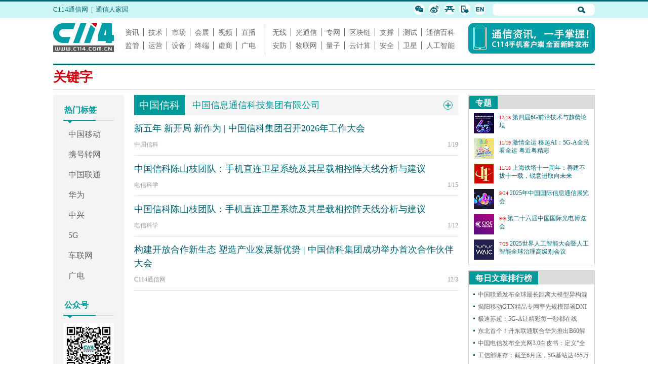

--- FILE ---
content_type: text/html
request_url: https://www.c114.com.cn/keyword/%D6%D0%B9%FA%D0%C5%BF%C6
body_size: 16258
content:

<!DOCTYPE html PUBLIC "-//W3C//DTD XHTML 1.0 Transitional//EN" "http://www.w3.org/TR/xhtml1/DTD/xhtml1-transitional.dtd">
<html xmlns="http://www.w3.org/1999/xhtml" xml:lang="zh-CN" lang="zh-CN">
<head>
<meta http-equiv="content-type" content="text/html; charset=gb2312"/>
<meta http-equiv="X-UA-Compatible" content="IE=edge,Chrome=1">
<meta name="viewport" content="width=device-width, initial-scale=1, maximum-scale=1, user-scalable=no"/>
<meta name="keywords" content="通信新闻,通信技术,通信论坛,通信企业,中国信科"/>
<meta name="description" content="中国信科,中国信息通信科技集团有限公司，简称中国信科集团，2018年7月20日，中国信息通信科技集团在湖北武汉"/>
<title>通信关键字: 中国信科 — C114 中国通信网</title>
<link rel="stylesheet" type="text/css" href="css/key.css"/>
<base target="_blank"/>
<script type="text/javascript" src="/js/channel.js"></script>
</head>

<body>
<div class="pc-top hidden-md">
    <div class="top1">
    <div class="top1-1">
        <p class="top1-1-1 l"><a href="https://www.c114.com.cn">C114通信网</a>&nbsp; | &nbsp;<a href="//www.txrjy.com">通信人家园</a></p>
        <div class="top1-1-2 r">
            <form method="get" action="//www.c114.com.cn/search" name="top-search">
                <input name="q" type="text" maxlength="100" class="k"/>
                <input type="hidden" name="s" value="16713270392367255988"/><input type="hidden" name="stp" value="1"/>
                <input class="sub" value="" type="submit"/>
            </form>
            <ul>
                <li><a href="//www.txrjy.com/thread-675151-1-1.html"><img src="/images/18/top-wx.png"/></a></li>
                <li><a href="http://weibo.com/1892507065/profile"><img src="/images/18/top-wb.png"/></a></li>
                <li><a href="//app.c114.com.cn/"><img src="/images/18/top-app.png"/></a></li>
                <li><a href="//m.c114.com.cn/"><img src="/images/18/top-wap.png"/></a></li>
                <li><a href="//en.c114.com.cn/"><img src="/images/18/top-en.png"/></a></li>
            </ul>
        </div>
    </div>
</div>

<div class="tab top1-s"></div>

<div class="tab top2">
    <div class="top2-1"><a href="https://www.c114.com.cn"><img src="/images/18/logo.png"/></a></div>
	<div class="top2-2">
		<p><a href="https://www.c114.com.cn/news/">资讯</a><a href="https://www.c114.com.cn/tech/">技术</a><a href="https://www.c114.com.cn/market/">市场</a><a href="https://www.c114.com.cn/expo/">会展</a><a href="https://www.c114.com.cn/video/">视频</a><a href="https://www.c114.com.cn/live/" class="last">直播</a></p>
		<p><a href="https://www.c114.com.cn/news/550.html">监管</a><a href="https://www.c114.com.cn/local/">运营</a><a href="https://www.c114.com.cn/news/18.html">设备</a><a href="https://www.c114.com.cn/news/51.html">终端</a><a href="https://www.c114.com.cn/vno/">虚商</a><a href="https://www.c114.com.cn/swrh/" class="last">广电</a></p>
	</div>
	<div class="top2-3">
		<p><a href="https://www.c114.com.cn/wireless/">无线</a><a href="https://www.c114.com.cn/ftth/">光通信</a><a href="https://www.c114.com.cn/enterprises/">专网</a><a href="https://www.c114.com.cn/blockchain/">区块链</a><a href="https://www.c114.com.cn/bss/">支撑</a><a href="https://www.c114.com.cn/news/50.html">测试</a><a href="https://baike.c114.com.cn" class="last">通信百科</a></p>
		<p><a href="https://www.c114.com.cn/anfang/">安防</a><a href="https://www.c114.com.cn/m2m/">物联网</a><a href="//www.c114.com.cn/quantum/">量子</a><a href="https://www.c114.com.cn/cloud/">云计算</a><a href="https://www.c114.com.cn/security/">安全</a><a href="https://www.c114.com.cn/satellite/">卫星</a><a href="https://www.c114.com.cn/ai/" class="last">人工智能</a></p>
	</div>
    <div class="top2-4" id="top-ad"><a href="//app.c114.com.cn/"><img src="/default_inc/a/images/app-180102.png" border="0" width="250" height="60"></a></div>
</div>
</div>
<div class="mobile-top hidden-lg">
    <div class="w_top"><a href="https://m.c114.com.cn/index.asp?c=wap"><img src="https://m.c114.com.cn/images/logo6.gif" class="l"/></a><a href="//app.c114.com.cn/" class="r">最新更新：2026-1-21 23:03:05</a></div>
	<ul class="topMenu">
		<li><a href="https://m.c114.com.cn/column/?id=1">新 闻</a></li>
		<li><a href="https://m.c114.com.cn/column/?id=2768">运 营</a></li>
		<li><a href="https://m.c114.com.cn/column/?id=18">设 备</a></li>
		<li><a href="https://m.c114.com.cn/column/?id=17">海 外</a></li>
		<li class="a1"><a href="//www.txrjy.com">论 坛</a></li>
		<li><a href="https://m.c114.com.cn/column/?id=2934">无 线</a></li>
		<li><a href="https://m.c114.com.cn/column/?id=312">光通信</a></li>
		<li><a href="https://m.c114.com.cn/column/?id=2">技术</a></li>
		<li><a href="https://m.c114.com.cn/column/?id=425">专 题</a></li>
		<li class="a1"><a href="https://www.c114.net.cn">终 端</a></li>
	</ul>
</div>
<div class="container">
    <div class="adv hidden-md">
        <div class="fl"></div>
        <div class="fl"></div>
        <div class="fr"></div>
        <div class="cle"></div>
    </div>
    <div class="page-title">
        <h2>关键字</h2>
    </div>
    <div class="content of">
        <div class="content_left fl hidden-md">
            <div class="content_left_list">
                <h5>热门标签</h5>
                <ul>
                    <li><a href="https://www.c114.com.cn/keyword/中国移动" target="_self">中国移动</a></li>
                    <li><a href="https://www.c114.com.cn/keyword/携号转网" target="_self">携号转网</a></li>
                    <li><a href="https://www.c114.com.cn/keyword/中国联通" target="_self">中国联通</a></li>
                    <li><a href="https://www.c114.com.cn/keyword/华为" target="_self">华为</a></li>
                    <li><a href="https://www.c114.com.cn/keyword/中兴" target="_self">中兴</a></li>
                    <li><a href="https://www.c114.com.cn/keyword/5G" target="_self">5G</a></li>
                    <li><a href="https://www.c114.com.cn/topic/5620.html">车联网</a></li>
                    <li><a href="https://www.c114.com.cn/keyword/广电" target="_self">广电</a></li>
                </ul>
                <h5>公众号</h5>
                <img src="https://www.c114.com.cn/market/images_a/c114-weixin.gif">
                <!-- <span>C114微信<br>公众号</span> -->
            </div>
        </div>
        <div class="content_middle fl">
            <div class="keyword_back">
                <div class="keyword fl">中国信科</div>
                <div class="fullName fl">中国信息通信科技集团有限公司</div>
                <div class="setpa fr"></div>
            </div>
            <div class="keyword-description">
                <p>中国信息通信科技集团有限公司，简称&ldquo;中国信科集团&rdquo;，2018年7月20日，中国信息通信科技集团在湖北武汉成立。中国信科集团由武汉邮电科学研究院与电信科学技术研究院联合重组成立，由国务院国有资产监督管理委员会代表国务院履行出资人职责，总部设在武汉，列入中央企业序列。</p>
            </div>
            <div class="list">
                <div class="list-box">
                    <div class="list-chi"><div class="href"><a href="https://www.c114.com.cn/news/5455/a1304142.html">新五年 新开局 新作为 | 中国信科集团召开2026年工作大会</a></div><div class="list-bottom"><span class="fl author">中国信科&nbsp;&nbsp;</span><span class="fr time">1/19 </span></div></div>
<div class="list-chi"><div class="href"><a href="https://www.c114.com.cn/satellite/2514/a1303986.html">中国信科陈山枝团队：手机直连卫星系统及其星载相控阵天线分析与建议</a></div><div class="list-bottom"><span class="fl author">电信科学&nbsp;&nbsp;</span><span class="fr time">1/15 </span></div></div>
<div class="list-chi"><div class="href"><a href="https://www.c114.com.cn/satellite/2514/a1303880.html">中国信科陈山枝团队：手机直连卫星系统及其星载相控阵天线分析与建议</a></div><div class="list-bottom"><span class="fl author">电信科学&nbsp;&nbsp;</span><span class="fr time">1/12 </span></div></div>
<div class="list-chi"><div class="href"><a href="https://www.c114.com.cn/4app/3542/a1301551.html">构建开放合作新生态 塑造产业发展新优势 | 中国信科集团成功举办首次合作伙伴大会</a></div><div class="list-bottom"><span class="fl author">C114通信网&nbsp;&nbsp;</span><span class="fr time">12/3 </span></div></div>

                </div>
                <div class="click_more" data-id="中国信科" data-page="2">点击查看更多</div>
            </div>
        </div>
        <div class="content_right hidden-md fr">
            <div class="bo1">
                <h3 class="t1"><a href="https://www.c114.com.cn/topic/">专题</a></h3>
                <ul class="d5-1 d5-1-hg">
                    <li><a href="https://www.c114.com.cn/topic/6626.html"><img src="https://image.c114.com.cn/20251223/17664727353056.jpg" /></a><span>12/18</span> <a href="https://www.c114.com.cn/topic/6626.html">第四届6G前沿技术与趋势论坛</a></li><li><a href="https://www.c114.com.cn/topic/6617.html"><img src="https://image.c114.com.cn/20251128/17642999849152.jpg" /></a><span>11/19</span> <a href="https://www.c114.com.cn/topic/6617.html">激情全运 移起AI：5G-A全民看全运 粤近粤精彩</a></li><li><a href="https://www.c114.com.cn/topic/6615.html"><img src="//image.c114.com.cn/202511181355362712.jpg" /></a><span>11/18</span> <a href="https://www.c114.com.cn/topic/6615.html">上海铁塔十一周年：善建不拔十一载，锐意进取向未来</a></li><li><a href="https://www.c114.com.cn/topic/6604.html"><img src="https://image.c114.com.cn/202510915252739.jpg" /></a><span>9/24</span> <a href="https://www.c114.com.cn/topic/6604.html">2025年中国国际信息通信展览会</a></li><li><a href="https://www.c114.com.cn/topic/cioe25/"><img src="https://image.c114.com.cn/2025991344267766.jpg" /></a><span>9/9</span> <a href="https://www.c114.com.cn/topic/cioe25/">第二十六届中国国际光电博览会</a></li><li><a href="https://www.c114.com.cn/topic/6580.html"><img src="https://image.c114.com.cn/20240701/17198249911246.png" /></a><span>7/25</span> <a href="https://www.c114.com.cn/topic/6580.html">2025世界人工智能大会暨人工智能全球治理高级别会议</a></li><li><a href="https://www.c114.com.cn/topic/6568.html"><img src="https://image.c114.com.cn/20250228/17407261985601.jpg" /></a><span>6/18</span> <a href="https://www.c114.com.cn/topic/6568.html">2025 MWC 上海：汇聚 连接 创造</a></li><li><a href="https://www.c114.com.cn/topic/6356.html"><img src="https://image.c114.com.cn/20240311/17101506803733.png" /></a><span>7/25</span> <a href="https://www.c114.com.cn/topic/6356.html">【云课堂】云启WETELE 运营商数智升级（第十期）</a></li><li><a href="https://www.c114.com.cn/topic/6558.html"><img src="https://image.c114.com.cn/20250516/17473842201565.jpg" /></a><span>5/17</span> <a href="https://www.c114.com.cn/topic/6558.html">2025年世界电信和信息社会日</a></li><li><a href="https://www.c114.com.cn/topic/2025codf/"><img src="https://image.c114.com.cn/20250115/17369044016319.png" /></a><span>6/26</span> <a href="https://www.c114.com.cn/topic/2025codf/">2025中国光通信高质量发展论坛</a></li><li><a href="https://www.c114.com.cn/topic/periodical/per_6563.asp"><img src="https://image.c114.com.cn/2023291635491701.png" /></a><span>5/15</span> <a href="https://www.c114.com.cn/topic/periodical/per_6563.asp">5G核心网技术及演进——邮件设计技术2025年4月</a></li><li><a href="https://www.c114.com.cn/topic/2025gfcdk/"><img src="https://image.c114.com.cn/20250416/17447739197583.jpg" /></a><span>4/16</span> <a href="https://www.c114.com.cn/topic/2025gfcdk/">第二届“金灵光杯”|低空经济创新应用专题赛</a></li>
                </ul>
            </div>  
            <div class="space"></div>
            <div class="bo1">
                <h3 class="t1"><a>每日文章排行榜</a></h3>
                <ul class="list1">
                   <li><a href="https://www.c114.com.cn/news/119/a1293276.html">中国联通发布全球最长距离大模型异构混训成果</a></li><li><a href="https://www.c114.com.cn/other/241/a1293194.html">揭阳移动OTN精品专网率先规模部署DNI保护，实现高可靠能力再升级</a></li><li><a href="https://www.c114.com.cn/news/94/a1293293.html">极速苏超：5G-A让精彩每一秒都在线</a></li><li><a href="https://www.c114.com.cn/news/126/a1293190.html">东北首个！丹东联通联合华为推出B60解决方案，一站式护航企业网络和安防</a></li><li><a href="https://www.c114.com.cn/news/117/a1293205.html">中国电信发布全光网3.0白皮书：定义“全光智联”，2030年能力基本达成</a></li><li><a href="https://www.c114.com.cn/news/16/a1293236.html">工信部谢存：截至6月底，5G基站达455万个 5G用户达11.18亿户</a></li><li><a href="https://www.c114.com.cn/news/116/a1293196.html">孙正义疯狂依旧！软银计划今年部署10亿个AI智能体</a></li><li><a href="https://www.c114.com.cn/news/16/a1293244.html">四大通信央企2024年度业绩考核全A</a></li><li><a href="https://www.c114.com.cn/news/117/a1293223.html">中国电信启动插入式微型智能机顶盒集采：规模300万台</a></li>
                </ul>
            </div>  
            <div class="space"></div>
            <div class="bo1 c114-app">
                <h3 class="t1"><a>C114 App</a></h3>
                <img class="c114_app" src="https://www.c114.com.cn/topic/images/z_tp/c114-app.png">
            </div>  
        </div>
    </div>
</div>
<div class="pc-bottom hidden-md">
    <div class="foot">
	    <div class="tab">
	        <div class="foot-1"><img src="https://www.c114.com.cn/images/18/logo2.png"/></div>
	        <div class="foot-2">
	            <p><a href="https://www.c114.com.cn/aboutus/c114.asp">C114简介</a> | <a href="https://www.c114.com.cn/news/other/contact.asp">联系我们</a> | <a href="https://www.c114.com.cn/sitemap.html">网站地图</a> | <a href="https://m.c114.com.cn/">手机版</a></p>
	            <p>Copyright&copy;1999-2026 c114 All Rights Reserved | 沪ICP备12002291号</p>
	            <p><a href="https://www.c114.com.cn/aboutus/copyright.asp">C114 中国通信网 版权所有</a> 举报电话：021-54451141</p>
	        </div>
	        <div class="foot-3">
	            <p><a href="http://www.miibeian.gov.cn"><img src="https://www.c114.com.cn/images/b2.jpg"/></a></p>
	            <p><a href="http://www.zx110.org"><img src="https://www.c114.com.cn/images/zx110.gif"/></a></p>
	            <p><a href="http://www.shjbzx.cn/"><img src="https://www.c114.com.cn/images/b1.gif"/></a></p>
	            <p><a href="http://218.242.124.22:8081/businessCheck/verifKey.do?showType=extShow&serial=9031000020160406143826000000522929-SAIC_SHOW_310000-20120228134828980571&signData=MEUCIQD3lf5BuLIFpVrWK8yaYE3PX5yd7T475hm4euruV4NKhwIgS16nzxDBLihgeQMyJgI/Q/Ww/rQj0EQrgoSzBN6YUlA="><img src="https://www.c114.com.cn/images/lz1.gif" width="108" height="40" /></a></p>
	            <p><a href="http://www.beian.gov.cn/portal/registerSystemInfo?recordcode=31010402000772"><img src="https://www.c114.com.cn/images/beian16.jpg" width="108" height="40"/></a></p>
	        </div>
	    </div>
	</div>
</div>
<div class="mobile-bottom hidden-lg">
    <footer>
		<a class="active">触屏版</a><a href="https://www.c114.com.cn">电脑版</a>
		<p>C114.com.cn &nbsp;沪ICP备12002291号</p>
	</footer>
</div>
<script src="//www.c114.com.cn/js/jquery-1.11.0.min.js"></script>
<script>
$(function(){
    $('.setpa').click(function(){
        $(this).toggleClass('setpaafternone');
        if ($('.keyword-description').css('display') == 'block') {
            $('.keyword-description').slideUp(150);
        }else{
            $('.keyword-description').slideDown(150);
        }
    });



    //加载更多
    if ($('.list-chi').length < 20) {
        $('.click_more').css('display','none');
    }
    function loadmore(){
        $('.click_more').html('正在加载 ...');
        var _t = $(this);
        var idn = _t.attr('data-id');
        var page = _t.attr('data-page');
   
        $.ajax({
            url:'//www.c114.com.cn/api/ajax/keyword.asp?p='+page+'&idn='+idn,
            success:function(data){ 
                $('.click_more').html('点击查看更多');            
                if(data.length < 20){
                    _t.hide();
                }else{
                    page++;
                    _t.attr('data-page',page);
                    $('.list-box').append(data);
                    $('.click_more').one('click',loadmore);
                }                 
            }
        });
    }
    
    $('.click_more').one('click',loadmore);
}); 
</script>
<img src="https://www.c114.com.cn/counter/?t=KW&e=1737">

</body>
</html>


--- FILE ---
content_type: text/css
request_url: https://www.c114.com.cn/css/2018/reset.css
body_size: 2361
content:
body,div,p,ul,li,td,form,dl,dd,dt,a,h1,h2,h3,h4,h5,h6,em,i,span{
	font-size:12px; font-family:"Microsoft Yahei",arial,"SimSun";
	color:#067; margin:0; padding:0; 
}
table{border:0;border-collapse:collapse}
h1,h2,h3,h4{line-height:22px}
a{text-decoration:none}
li{list-style-type:none}
input,select{margin:0;padding:0;vertical-align:middle}
img,embed{border:0;margin:0;padding:0}

.r{float:right;display:inline}
.l{float:left;display:inline}
.red{color:#d00!important}
.time{font-size:10px;font-family:Verdana;color:#999}
.cen{text-align:center}
.cle{width:100%;height:0px;overflow:hidden;clear:both}
.block{display:block}

.tab{width:1070px;margin:0 auto 10px;clear:both;}
.space{width:100%;height:10px;overflow:hidden;clear:both;background:#fff;}
.bottom{margin-bottom:0!important;border-bottom:0!important;}
.line{height:1px;overflow:hidden;background:#ddd;}
.hemline{width:960px;clear:both}

.b0{border:0!important}

/*TOP*/
.top1{position:fixed;top:0;left:0;z-index:99;width:100%;height:32px;background:#ccf6f6;border-top:3px solid #067;border-bottom:3px solid #fff;}
	.top1-1{width:1070px;margin:0 auto;}
		.top1-1-1,.top1-1-1 a{font-size:13px;font-family:"Microsoft YaHei";color:#067;line-height:32px;}
		.top1-1-2{width:800px;}
			.top1-1-2 form{float:right;width:200px;height:22px;margin:4px 0 0;background:#fff;border:1px solid #fff;border-radius:8px;}
				.top1-1-2 .k{width:150px;height:20px;margin:0 0 0 8px;border:0;outline:none;}
				.top1-1-2 .sub{width:15px;height:13px;margin:2px 0 0 6px;background:url(/images/18/s-but.png);border:0;}
			.top1-1-2 ul{float:right;width:160px;}
				.top1-1-2 ul li{float:left;width:30px;margin:4px 0 0;text-align:center;}
.top1-s{height:36px;}
/*121 12 286(285+1) 5 396 250*/
.top2{height:60px;}
	.top2-1{float:left;width:121px;}
	.top2-2{float:left;width:285px;margin:3px 0 0 12px;border-right:1px solid #ddd;}
		.top2-2 p,.top2-3 p{margin:8px 0 12px 0; line-height: 14px;}	/*height:16px;overflow:hidden;*/
		.top2-2 a,.top2-3 a{margin:0 0 0 9px;padding:0 8px 0 0;font-size:14px;font-family:"宋体","Microsoft YaHei","arial";color:#666;line-height:14px;border-right:1px solid #666;}
		.top2-2 a.last,.top2-3 a.last{border:0;}
	.top2-3{float:left;width:396px;margin:3px 0 0 5px;}
	.top2-4{float:right;width:250px;}
/*END*/

/*foot*/
.foot{padding:30px 0 0;height:120px;background:#099;}
/*121 15 476 348*/
.foot-1{float:left;padding:6px 0 0;width:121px}
.foot-2{float:left;display:inline;margin:0 0 0 15px;width:476px}
	.foot-2 *{font-family:Verdana;color:#fff;line-height:24px;}
.foot-3{float:right;width:348px}
	.foot-3 p{float:left;margin:0 0 8px;text-align:right;width:116px;}


--- FILE ---
content_type: application/x-javascript
request_url: https://www.c114.com.cn/js/channel.js
body_size: 2817
content:
var host = document.domain;
document.domain = "c114.com.cn";

var browser={    
versions:function(){            
	var u = navigator.userAgent, app = navigator.appVersion;            
	return {
		mobile: u.indexOf('Mobile') > -1,
		ios: !!u.match(/\(i[^;]+;( U;)? CPU.+Mac OS X/),
		android: u.indexOf('Android') > -1 || u.indexOf('Linux') > -1,
		iPhone: u.indexOf('iPhone') > -1 || u.indexOf('Mac') > -1,
		iPad: u.indexOf('iPad') > -1
	};
}()
} 

function browserCheck(url){
	if(browser.versions.mobile){
		window.location = url;
	}
}

function prepareFrame(url,param) {
	var ifrm = document.createElement("iframe");
	ifrm.setAttribute("src", url);
	ifrm.style.cssText = param.style != undefined ? param.style : "";
	document.body.appendChild(ifrm);
}

function showA(ImageUrl,ImageName,iWidth,iHeight,wmode1,wmode2)
{
	var pos;
	var strScript='';

	var strUrl ;
	strUrl = ImageName ;
	pos=strUrl.substr(strUrl.length-4,strUrl.length) 
	if (pos != '.swf'){
		if(ImageUrl != ''){
			strScript = '<a href="'+ImageUrl+'" target="_blank">';
		}
		strScript += '<img src="' + strUrl +  '" height=' + iHeight + ' width=' + iWidth + '/>';
		if(ImageUrl != ''){
			strScript +='</a>';
		}
	}else{
		strScript='<embed src="'+strUrl+'" quality="high" wmode="opaque" width="'+ iWidth +'" height="'+  iHeight +'"></embed>'
		if(ImageUrl != ''){
			strScript='<div style="position:relative"><a href="'+ImageUrl+'"><img src="http://www.c114.com.cn/news/images/clarity.gif" style="width:'+iWidth+'px;height:'+iHeight+'px;position:absolute"/></a>'+strScript+'</div>';
		}
	}
	document.write(strScript);
}

function sA1(url,name,w,h,div){
	var pos;
	var strScript='';
	pos=name.substr(name.length-4,name.length) 
	if(pos !='.swf'){
		strScript='<img src="'+name+'" width="'+w+'" height="'+h+'"/>' ;
		if(url !=''){
			strScript='<a href="'+url+'" target="_blank">'+strScript+'</a>';
		}
	}else{
		strScript='<embed type=\"application/x-shockwave-flash\" src="'+name+'" quality="medium" wmode="opaque" width="'+w+'" height="'+h+'"></embed>';
		if(url != ''){
			strScript='<div style=\"position:relative\"><a href=\"'+url+'\"><img src=\"/news/images/clarity.gif\" style=\"width:'+w+'px;height:'+h+'px;position:absolute\"/></a>'+strScript+'</div>';
		}
	}
	if(div=="-1"){
		document.write(strScript);
	}else if(document.getElementById(div)){
		document.getElementById(div).innerHTML=strScript;
	}else{
		return false;
	}
}

var jsloadNum=0;
function jsload(src,obj){
	if(typeof(obj)!='object'){obj=new Array;}
	var ga = document.createElement('script');
	ga.type = 'text/javascript';
	if(obj['chr']!=''){ga.charset = obj['chr'];}
	ga.async = true;
	ga.src = src;
	var s = document.getElementsByTagName('script')[jsloadNum];
	s.parentNode.insertBefore(ga,s);
	jsloadNum++;
}

//频道广告
function channelA1(){showA('http://app.c114.com.cn/','/news/images_a/c114-180517.jpg','220','70')}	//顶部广告，有特殊时在单个页面中自定义

function channelA2(){showA('http://www.smartcityexpo.net','http://www.c114.com.cn/default_inc/a/images/cioe-1407163.gif','960','80')}
